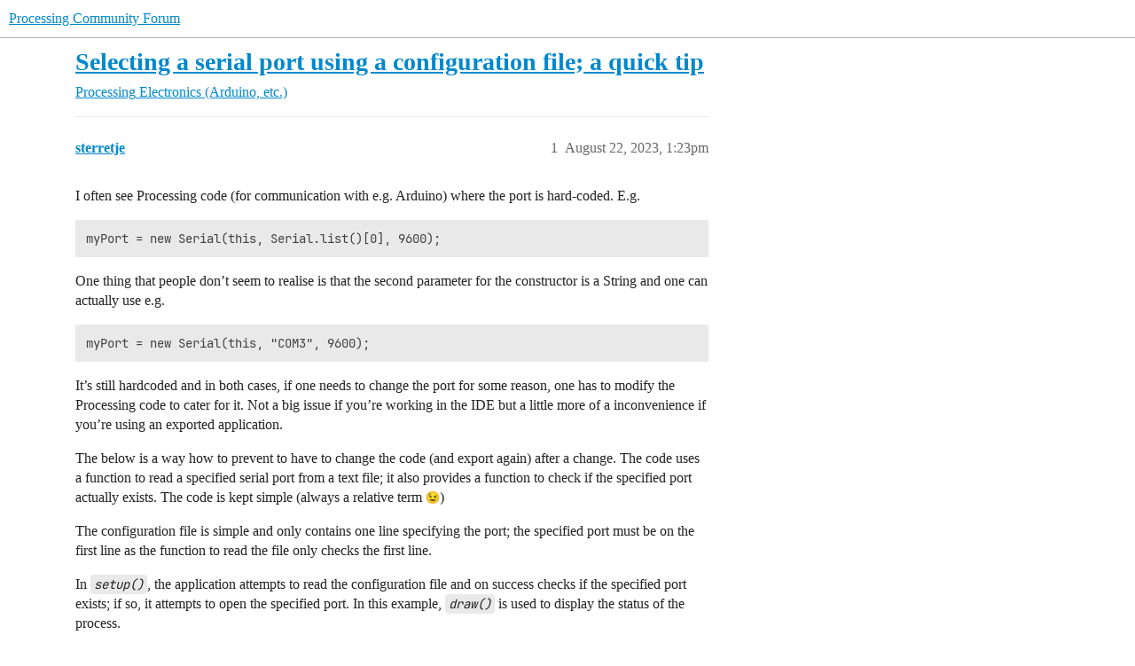

--- FILE ---
content_type: text/html; charset=utf-8
request_url: https://discourse.processing.org/t/selecting-a-serial-port-using-a-configuration-file-a-quick-tip/42642
body_size: 5297
content:
<!DOCTYPE html>
<html lang="en">
  <head>
    <meta charset="utf-8">
    <title>Selecting a serial port using a configuration file; a quick tip - Electronics (Arduino, etc.) - Processing Community Forum</title>
    <meta name="description" content="I often see Processing code (for communication with e.g. Arduino) where the port is hard-coded. E.g. 
myPort = new Serial(this, Serial.list()[0], 9600); 

One thing that people don’t seem to realise is that the second pa&amp;hellip;">
    <meta name="generator" content="Discourse 2026.1.0-latest - https://github.com/discourse/discourse version 32fa908c0eb62660aadbd72587ca7cecf8e25b39">
<link rel="icon" type="image/png" href="https://canada1.discourse-cdn.com/flex036/uploads/processingfoundation1/optimized/3X/7/8/787636d95b1df7b9642c89ab8afd8c374c3bc777_2_32x32.png">
<link rel="apple-touch-icon" type="image/png" href="https://canada1.discourse-cdn.com/flex036/uploads/processingfoundation1/optimized/3X/2/a/2a1ec9c782838860b5f011cc37fdada4bc86f187_2_180x180.png">
<meta name="theme-color" media="all" content="#fff">

<meta name="color-scheme" content="light">

<meta name="viewport" content="width=device-width, initial-scale=1.0, minimum-scale=1.0, viewport-fit=cover">
<link rel="canonical" href="https://discourse.processing.org/t/selecting-a-serial-port-using-a-configuration-file-a-quick-tip/42642" />


<link rel="search" type="application/opensearchdescription+xml" href="https://discourse.processing.org/opensearch.xml" title="Processing Community Forum Search">

    
    <link href="https://yyz2.discourse-cdn.com/flex036/stylesheets/color_definitions_light-default_-1_2_a36d81b2ad6667b819fbadd849d806f733b4477f.css?__ws=discourse.processing.org" media="all" rel="stylesheet" class="light-scheme"/>

<link href="https://yyz2.discourse-cdn.com/flex036/stylesheets/common_183ee71a141e06fa303b49d155ec4d99f17eae4b.css?__ws=discourse.processing.org" media="all" rel="stylesheet" data-target="common"  />

  <link href="https://yyz2.discourse-cdn.com/flex036/stylesheets/mobile_183ee71a141e06fa303b49d155ec4d99f17eae4b.css?__ws=discourse.processing.org" media="(max-width: 39.99999rem)" rel="stylesheet" data-target="mobile"  />
  <link href="https://yyz2.discourse-cdn.com/flex036/stylesheets/desktop_183ee71a141e06fa303b49d155ec4d99f17eae4b.css?__ws=discourse.processing.org" media="(min-width: 40rem)" rel="stylesheet" data-target="desktop"  />



    <link href="https://yyz2.discourse-cdn.com/flex036/stylesheets/checklist_183ee71a141e06fa303b49d155ec4d99f17eae4b.css?__ws=discourse.processing.org" media="all" rel="stylesheet" data-target="checklist"  />
    <link href="https://yyz2.discourse-cdn.com/flex036/stylesheets/discourse-adplugin_183ee71a141e06fa303b49d155ec4d99f17eae4b.css?__ws=discourse.processing.org" media="all" rel="stylesheet" data-target="discourse-adplugin"  />
    <link href="https://yyz2.discourse-cdn.com/flex036/stylesheets/discourse-ai_183ee71a141e06fa303b49d155ec4d99f17eae4b.css?__ws=discourse.processing.org" media="all" rel="stylesheet" data-target="discourse-ai"  />
    <link href="https://yyz2.discourse-cdn.com/flex036/stylesheets/discourse-cakeday_183ee71a141e06fa303b49d155ec4d99f17eae4b.css?__ws=discourse.processing.org" media="all" rel="stylesheet" data-target="discourse-cakeday"  />
    <link href="https://yyz2.discourse-cdn.com/flex036/stylesheets/discourse-chat-integration_183ee71a141e06fa303b49d155ec4d99f17eae4b.css?__ws=discourse.processing.org" media="all" rel="stylesheet" data-target="discourse-chat-integration"  />
    <link href="https://yyz2.discourse-cdn.com/flex036/stylesheets/discourse-details_183ee71a141e06fa303b49d155ec4d99f17eae4b.css?__ws=discourse.processing.org" media="all" rel="stylesheet" data-target="discourse-details"  />
    <link href="https://yyz2.discourse-cdn.com/flex036/stylesheets/discourse-github_183ee71a141e06fa303b49d155ec4d99f17eae4b.css?__ws=discourse.processing.org" media="all" rel="stylesheet" data-target="discourse-github"  />
    <link href="https://yyz2.discourse-cdn.com/flex036/stylesheets/discourse-lazy-videos_183ee71a141e06fa303b49d155ec4d99f17eae4b.css?__ws=discourse.processing.org" media="all" rel="stylesheet" data-target="discourse-lazy-videos"  />
    <link href="https://yyz2.discourse-cdn.com/flex036/stylesheets/discourse-local-dates_183ee71a141e06fa303b49d155ec4d99f17eae4b.css?__ws=discourse.processing.org" media="all" rel="stylesheet" data-target="discourse-local-dates"  />
    <link href="https://yyz2.discourse-cdn.com/flex036/stylesheets/discourse-math_183ee71a141e06fa303b49d155ec4d99f17eae4b.css?__ws=discourse.processing.org" media="all" rel="stylesheet" data-target="discourse-math"  />
    <link href="https://yyz2.discourse-cdn.com/flex036/stylesheets/discourse-narrative-bot_183ee71a141e06fa303b49d155ec4d99f17eae4b.css?__ws=discourse.processing.org" media="all" rel="stylesheet" data-target="discourse-narrative-bot"  />
    <link href="https://yyz2.discourse-cdn.com/flex036/stylesheets/discourse-presence_183ee71a141e06fa303b49d155ec4d99f17eae4b.css?__ws=discourse.processing.org" media="all" rel="stylesheet" data-target="discourse-presence"  />
    <link href="https://yyz2.discourse-cdn.com/flex036/stylesheets/discourse-solved_183ee71a141e06fa303b49d155ec4d99f17eae4b.css?__ws=discourse.processing.org" media="all" rel="stylesheet" data-target="discourse-solved"  />
    <link href="https://yyz2.discourse-cdn.com/flex036/stylesheets/footnote_183ee71a141e06fa303b49d155ec4d99f17eae4b.css?__ws=discourse.processing.org" media="all" rel="stylesheet" data-target="footnote"  />
    <link href="https://yyz2.discourse-cdn.com/flex036/stylesheets/hosted-site_183ee71a141e06fa303b49d155ec4d99f17eae4b.css?__ws=discourse.processing.org" media="all" rel="stylesheet" data-target="hosted-site"  />
    <link href="https://yyz2.discourse-cdn.com/flex036/stylesheets/poll_183ee71a141e06fa303b49d155ec4d99f17eae4b.css?__ws=discourse.processing.org" media="all" rel="stylesheet" data-target="poll"  />
    <link href="https://yyz2.discourse-cdn.com/flex036/stylesheets/spoiler-alert_183ee71a141e06fa303b49d155ec4d99f17eae4b.css?__ws=discourse.processing.org" media="all" rel="stylesheet" data-target="spoiler-alert"  />
    <link href="https://yyz2.discourse-cdn.com/flex036/stylesheets/discourse-ai_mobile_183ee71a141e06fa303b49d155ec4d99f17eae4b.css?__ws=discourse.processing.org" media="(max-width: 39.99999rem)" rel="stylesheet" data-target="discourse-ai_mobile"  />
    <link href="https://yyz2.discourse-cdn.com/flex036/stylesheets/discourse-solved_mobile_183ee71a141e06fa303b49d155ec4d99f17eae4b.css?__ws=discourse.processing.org" media="(max-width: 39.99999rem)" rel="stylesheet" data-target="discourse-solved_mobile"  />
    <link href="https://yyz2.discourse-cdn.com/flex036/stylesheets/discourse-ai_desktop_183ee71a141e06fa303b49d155ec4d99f17eae4b.css?__ws=discourse.processing.org" media="(min-width: 40rem)" rel="stylesheet" data-target="discourse-ai_desktop"  />
    <link href="https://yyz2.discourse-cdn.com/flex036/stylesheets/poll_desktop_183ee71a141e06fa303b49d155ec4d99f17eae4b.css?__ws=discourse.processing.org" media="(min-width: 40rem)" rel="stylesheet" data-target="poll_desktop"  />

  <link href="https://yyz2.discourse-cdn.com/flex036/stylesheets/common_theme_4_85695ebc7ec7c32d2817c743a3c6285dd0f8a841.css?__ws=discourse.processing.org" media="all" rel="stylesheet" data-target="common_theme" data-theme-id="4" data-theme-name="unformatted code detector"/>
<link href="https://yyz2.discourse-cdn.com/flex036/stylesheets/common_theme_3_c8bcafa465a85fef18271fc9cbbda4f249c449fe.css?__ws=discourse.processing.org" media="all" rel="stylesheet" data-target="common_theme" data-theme-id="3" data-theme-name="unhide preformatted text button"/>
    
    

    
    
        <link rel="alternate nofollow" type="application/rss+xml" title="RSS feed of &#39;Selecting a serial port using a configuration file; a quick tip&#39;" href="https://discourse.processing.org/t/selecting-a-serial-port-using-a-configuration-file-a-quick-tip/42642.rss" />
    <meta property="og:site_name" content="Processing Community Forum" />
<meta property="og:type" content="website" />
<meta name="twitter:card" content="summary_large_image" />
<meta name="twitter:image" content="https://canada1.discourse-cdn.com/flex036/uploads/processingfoundation1/original/3X/8/9/899b53d84f374433d5d14317bc07e1b95799b5b4.png" />
<meta property="og:image" content="https://canada1.discourse-cdn.com/flex036/uploads/processingfoundation1/original/3X/2/a/2a1ec9c782838860b5f011cc37fdada4bc86f187.png" />
<meta property="og:url" content="https://discourse.processing.org/t/selecting-a-serial-port-using-a-configuration-file-a-quick-tip/42642" />
<meta name="twitter:url" content="https://discourse.processing.org/t/selecting-a-serial-port-using-a-configuration-file-a-quick-tip/42642" />
<meta property="og:title" content="Selecting a serial port using a configuration file; a quick tip" />
<meta name="twitter:title" content="Selecting a serial port using a configuration file; a quick tip" />
<meta property="og:description" content="I often see Processing code (for communication with e.g. Arduino) where the port is hard-coded. E.g.  myPort = new Serial(this, Serial.list()[0], 9600);   One thing that people don’t seem to realise is that the second parameter for the constructor is a String and one can actually use e.g.  myPort = new Serial(this, &quot;COM3&quot;, 9600);   It’s still hardcoded and in both cases, if one needs to change the port for some reason, one has to modify the Processing code to cater for it. Not a big issue if you..." />
<meta name="twitter:description" content="I often see Processing code (for communication with e.g. Arduino) where the port is hard-coded. E.g.  myPort = new Serial(this, Serial.list()[0], 9600);   One thing that people don’t seem to realise is that the second parameter for the constructor is a String and one can actually use e.g.  myPort = new Serial(this, &quot;COM3&quot;, 9600);   It’s still hardcoded and in both cases, if one needs to change the port for some reason, one has to modify the Processing code to cater for it. Not a big issue if you..." />
<meta property="og:article:section" content="Processing" />
<meta property="og:article:section:color" content="25AAE2" />
<meta property="og:article:section" content="Electronics (Arduino, etc.)" />
<meta property="og:article:section:color" content="283890" />
<meta name="twitter:label1" value="Reading time" />
<meta name="twitter:data1" value="1 mins 🕑" />
<meta name="twitter:label2" value="Likes" />
<meta name="twitter:data2" value="3 ❤" />
<meta property="article:published_time" content="2023-08-22T13:23:51+00:00" />
<meta property="og:ignore_canonical" content="true" />


    <script type="application/ld+json">{"@context":"http://schema.org","@type":"QAPage","name":"Selecting a serial port using a configuration file; a quick tip","mainEntity":{"@type":"Question","name":"Selecting a serial port using a configuration file; a quick tip","text":"I often see Processing code (for communication with e.g. Arduino) where the port is hard-coded. E.g.\n\nmyPort = new Serial(this, Serial.list()[0], 9600);\n\nOne thing that people don’t seem to realise is that the second parameter for the constructor is a String and one can actually use e.g.\n\nmyPort = &hellip;","upvoteCount":3,"answerCount":0,"datePublished":"2023-08-22T13:23:51.607Z","author":{"@type":"Person","name":"sterretje","url":"https://discourse.processing.org/u/sterretje"}}}</script>
  </head>
  <body class="crawler ">
    
    <header>
  <a href="/">Processing Community Forum</a>
</header>

    <div id="main-outlet" class="wrap" role="main">
        <div id="topic-title">
    <h1>
      <a href="/t/selecting-a-serial-port-using-a-configuration-file-a-quick-tip/42642">Selecting a serial port using a configuration file; a quick tip</a>
    </h1>

      <div class="topic-category" itemscope itemtype="http://schema.org/BreadcrumbList">
          <span itemprop="itemListElement" itemscope itemtype="http://schema.org/ListItem">
            <a href="/c/processing/6" class="badge-wrapper bullet" itemprop="item">
              <span class='badge-category-bg' style='background-color: #25AAE2'></span>
              <span class='badge-category clear-badge'>
                <span class='category-name' itemprop='name'>Processing</span>
              </span>
            </a>
            <meta itemprop="position" content="1" />
          </span>
          <span itemprop="itemListElement" itemscope itemtype="http://schema.org/ListItem">
            <a href="/c/processing/processing-electronics/25" class="badge-wrapper bullet" itemprop="item">
              <span class='badge-category-bg' style='background-color: #283890'></span>
              <span class='badge-category clear-badge'>
                <span class='category-name' itemprop='name'>Electronics (Arduino, etc.)</span>
              </span>
            </a>
            <meta itemprop="position" content="2" />
          </span>
      </div>

  </div>

  

    <div itemscope itemtype='http://schema.org/DiscussionForumPosting'>
      <meta itemprop='headline' content='Selecting a serial port using a configuration file; a quick tip'>
      <link itemprop='url' href='https://discourse.processing.org/t/selecting-a-serial-port-using-a-configuration-file-a-quick-tip/42642'>
      <meta itemprop='datePublished' content='2023-08-22T13:23:51Z'>
        <meta itemprop='articleSection' content='Electronics (Arduino, etc.)'>
      <meta itemprop='keywords' content=''>
      <div itemprop='publisher' itemscope itemtype="http://schema.org/Organization">
        <meta itemprop='name' content='Processing Foundation, Inc.'>
          <div itemprop='logo' itemscope itemtype="http://schema.org/ImageObject">
            <meta itemprop='url' content='https://canada1.discourse-cdn.com/flex036/uploads/processingfoundation1/original/3X/6/d/6d1aa58a1166fbd482b924fd547c339b346e7e0d.png'>
          </div>
      </div>


          <div id='post_1'  class='topic-body crawler-post'>
            <div class='crawler-post-meta'>
              <span class="creator" itemprop="author" itemscope itemtype="http://schema.org/Person">
                <a itemprop="url" rel='nofollow' href='https://discourse.processing.org/u/sterretje'><span itemprop='name'>sterretje</span></a>
                
              </span>

                <link itemprop="mainEntityOfPage" href="https://discourse.processing.org/t/selecting-a-serial-port-using-a-configuration-file-a-quick-tip/42642">


              <span class="crawler-post-infos">
                  <time  datetime='2023-08-22T13:23:51Z' class='post-time'>
                    August 22, 2023,  1:23pm
                  </time>
                  <meta itemprop='dateModified' content='2023-08-22T13:23:51Z'>
              <span itemprop='position'>1</span>
              </span>
            </div>
            <div class='post' itemprop='text'>
              <p>I often see Processing code (for communication with e.g. Arduino) where the port is hard-coded. E.g.</p>
<pre><code class="lang-java">myPort = new Serial(this, Serial.list()[0], 9600); 
</code></pre>
<p>One thing that people don’t seem to realise is that the second parameter for the constructor is a String and one can actually use e.g.</p>
<pre><code class="lang-java">myPort = new Serial(this, "COM3", 9600); 
</code></pre>
<p>It’s still hardcoded and in both cases, if one needs to change the port for some reason, one has to modify the Processing code to cater for it. Not a big issue if you’re working in the IDE but a little more of a inconvenience if you’re using an exported application.</p>
<p>The below is a way how to prevent to have to change the code (and export again) after a change. The code uses a function to read a specified serial port from a text file; it also provides a function to check if the specified port actually exists. The code is kept simple (always a relative term <img src="https://emoji.discourse-cdn.com/google_classic/wink.png?v=12" title=":wink:" class="emoji" alt=":wink:" loading="lazy" width="20" height="20">)</p>
<p>The configuration file is simple and only contains one line specifying the port; the specified port must be on the first line as the function to read the file only checks the first line.</p>
<p>In <em><code>setup()</code></em>, the application attempts to read the configuration file and on success checks if the specified port exists; if so, it attempts to open the specified port. In this example, <em><code>draw()</code></em> is used to display the status of the process.</p>
<pre><code class="lang-java">import processing.serial.*;

// serial object
Serial mySerial = null;

// configuration file
final String configFile = "data/PortConfig.txt";
// baudrate
final int baudrate = 115200;

// serial port selected by user; one can set this to a default (e.g. COM8)
String selectedPort = "";

// message to display
String displayMessage= "";

void setup()
{
  size(350, 400);

  // possible Processing bug
  // when the application starts, it does not always react on key presses
  //   and one has to manucally click in the application to give it the focus
  // workaround that might solve it found at https://discourse.processing.org/t/keypressed-only-works-sometimes/22340/
  surface.setVisible(true);

  // if read port from file succeeded
  if (readPortFromFile() == true)
  {
    // if the specified port exists
    if (chkPortExists() == true)
    {
      try
      {
        mySerial = new Serial(this, selectedPort, baudrate);
        displayMessage = "Port " + selectedPort + "' is open";
      }
      catch(RuntimeException rtex)
      {
        displayMessage = rtex.getMessage();
      }
    }
  }
}

void draw()
{
  background(0xFFFFF1C4);
  textSize(16);
  textAlign(CENTER, CENTER);
  if (mySerial == null)
  {
    fill(0xFF800000);
  } //
  else
  {
    fill(0xFF008000);
  }
  text(displayMessage, width/2, height / 2);
}

/*
Retrieve port-to-use from file
 Returns:
 true on successfu read, else false
 */
boolean readPortFromFile()
{
  boolean success = true;
  try
  {
    BufferedReader reader = createReader(configFile);
    // if the file was not opened
    if (reader == null)
    {
      displayMessage = "Could not open file '" + configFile + "'";
      success = false;
    } //
    else
    {
      selectedPort = reader.readLine();
    }
  }
  catch (Exception ex)
  {
    displayMessage = ex.getMessage();
    success = false;
  }

  return success;
}

/*
Check if selected port exists
 Returns:
 true if it exists, else false
 */
boolean chkPortExists()
{
  boolean portExists = false;
  // loop through the list of ports
  for (int pCnt = 0; pCnt &lt; Serial.list().length; pCnt++)
  {
    // if specified port exists in the list
    if (Serial.list()[pCnt].equals(selectedPort) == true)
    {
      portExists = true;
      break;
    }
  }
  // if the specified port does not exists in the list
  if (portExists == false)
  {
    displayMessage = "Serial port '" + selectedPort + "' does not exist";
  }

  return portExists;
}
</code></pre>
<p>Configuration file:</p>
<pre data-code-wrap="madmark"><code class="lang-plaintext">COM9
</code></pre>
<p>Tested in a Windows world.</p>
            </div>

            <div itemprop="interactionStatistic" itemscope itemtype="http://schema.org/InteractionCounter">
              <meta itemprop="interactionType" content="http://schema.org/LikeAction"/>
              <meta itemprop="userInteractionCount" content="3" />
              <span class='post-likes'>3 Likes</span>
            </div>


            
          </div>
    </div>


    <div id="related-topics" class="more-topics__list " role="complementary" aria-labelledby="related-topics-title">
  <h3 id="related-topics-title" class="more-topics__list-title">
    Related topics
  </h3>
  <div class="topic-list-container" itemscope itemtype='http://schema.org/ItemList'>
    <meta itemprop='itemListOrder' content='http://schema.org/ItemListOrderDescending'>
    <table class='topic-list'>
      <thead>
        <tr>
          <th>Topic</th>
          <th></th>
          <th class="replies">Replies</th>
          <th class="views">Views</th>
          <th>Activity</th>
        </tr>
      </thead>
      <tbody>
          <tr class="topic-list-item" id="topic-list-item-22300">
            <td class="main-link" itemprop='itemListElement' itemscope itemtype='http://schema.org/ListItem'>
              <meta itemprop='position' content='1'>
              <span class="link-top-line">
                <a itemprop='url' href='https://discourse.processing.org/t/automatic-serial-port-finder-for-arduino/22300' class='title raw-link raw-topic-link'>Automatic serial port finder for Arduino</a>
              </span>
              <div class="link-bottom-line">
                  <a href='/c/processing/processing-electronics/25' class='badge-wrapper bullet'>
                    <span class='badge-category-bg' style='background-color: #283890'></span>
                    <span class='badge-category clear-badge'>
                      <span class='category-name'>Electronics (Arduino, etc.)</span>
                    </span>
                  </a>
                  <div class="discourse-tags">
                  </div>
              </div>
            </td>
            <td class="replies">
              <span class='posts' title='posts'>6</span>
            </td>
            <td class="views">
              <span class='views' title='views'>1649</span>
            </td>
            <td>
              July 3, 2020
            </td>
          </tr>
          <tr class="topic-list-item" id="topic-list-item-37946">
            <td class="main-link" itemprop='itemListElement' itemscope itemtype='http://schema.org/ListItem'>
              <meta itemprop='position' content='2'>
              <span class="link-top-line">
                <a itemprop='url' href='https://discourse.processing.org/t/how-to-check-if-com-port-is-already-being-used-by-another-application/37946' class='title raw-link raw-topic-link'>How to check if com Port is already being used by another application?</a>
              </span>
              <div class="link-bottom-line">
                  <a href='/c/processing/processing-electronics/25' class='badge-wrapper bullet'>
                    <span class='badge-category-bg' style='background-color: #283890'></span>
                    <span class='badge-category clear-badge'>
                      <span class='category-name'>Electronics (Arduino, etc.)</span>
                    </span>
                  </a>
                  <div class="discourse-tags">
                  </div>
              </div>
            </td>
            <td class="replies">
              <span class='posts' title='posts'>2</span>
            </td>
            <td class="views">
              <span class='views' title='views'>367</span>
            </td>
            <td>
              July 15, 2022
            </td>
          </tr>
          <tr class="topic-list-item" id="topic-list-item-16058">
            <td class="main-link" itemprop='itemListElement' itemscope itemtype='http://schema.org/ListItem'>
              <meta itemprop='position' content='3'>
              <span class="link-top-line">
                <a itemprop='url' href='https://discourse.processing.org/t/sending-arduino-to-processing/16058' class='title raw-link raw-topic-link'>Sending Arduino to Processing</a>
              </span>
              <div class="link-bottom-line">
                  <a href='/c/processing/processing-electronics/25' class='badge-wrapper bullet'>
                    <span class='badge-category-bg' style='background-color: #283890'></span>
                    <span class='badge-category clear-badge'>
                      <span class='category-name'>Electronics (Arduino, etc.)</span>
                    </span>
                  </a>
                  <div class="discourse-tags">
                  </div>
              </div>
            </td>
            <td class="replies">
              <span class='posts' title='posts'>3</span>
            </td>
            <td class="views">
              <span class='views' title='views'>1056</span>
            </td>
            <td>
              December 2, 2019
            </td>
          </tr>
          <tr class="topic-list-item" id="topic-list-item-31650">
            <td class="main-link" itemprop='itemListElement' itemscope itemtype='http://schema.org/ListItem'>
              <meta itemprop='position' content='4'>
              <span class="link-top-line">
                <a itemprop='url' href='https://discourse.processing.org/t/processing-and-arduino-serial-example/31650' class='title raw-link raw-topic-link'>Processing and Arduino Serial Example</a>
              </span>
              <div class="link-bottom-line">
                  <a href='/c/processing/processing-electronics/25' class='badge-wrapper bullet'>
                    <span class='badge-category-bg' style='background-color: #283890'></span>
                    <span class='badge-category clear-badge'>
                      <span class='category-name'>Electronics (Arduino, etc.)</span>
                    </span>
                  </a>
                  <div class="discourse-tags">
                  </div>
              </div>
            </td>
            <td class="replies">
              <span class='posts' title='posts'>4</span>
            </td>
            <td class="views">
              <span class='views' title='views'>2387</span>
            </td>
            <td>
              December 21, 2024
            </td>
          </tr>
          <tr class="topic-list-item" id="topic-list-item-35599">
            <td class="main-link" itemprop='itemListElement' itemscope itemtype='http://schema.org/ListItem'>
              <meta itemprop='position' content='5'>
              <span class="link-top-line">
                <a itemprop='url' href='https://discourse.processing.org/t/i-am-having-problems-connecting-processing-to-an-arduino/35599' class='title raw-link raw-topic-link'>I am having problems connecting Processing to an Arduino</a>
              </span>
              <div class="link-bottom-line">
                  <a href='/c/processing/processing-electronics/25' class='badge-wrapper bullet'>
                    <span class='badge-category-bg' style='background-color: #283890'></span>
                    <span class='badge-category clear-badge'>
                      <span class='category-name'>Electronics (Arduino, etc.)</span>
                    </span>
                  </a>
                  <div class="discourse-tags">
                  </div>
              </div>
            </td>
            <td class="replies">
              <span class='posts' title='posts'>5</span>
            </td>
            <td class="views">
              <span class='views' title='views'>896</span>
            </td>
            <td>
              March 7, 2022
            </td>
          </tr>
      </tbody>
    </table>
  </div>
</div>





    </div>
    <footer class="container wrap">
  <nav class='crawler-nav'>
    <ul>
      <li itemscope itemtype='http://schema.org/SiteNavigationElement'>
        <span itemprop='name'>
          <a href='/' itemprop="url">Home </a>
        </span>
      </li>
      <li itemscope itemtype='http://schema.org/SiteNavigationElement'>
        <span itemprop='name'>
          <a href='/categories' itemprop="url">Categories </a>
        </span>
      </li>
      <li itemscope itemtype='http://schema.org/SiteNavigationElement'>
        <span itemprop='name'>
          <a href='/guidelines' itemprop="url">Guidelines </a>
        </span>
      </li>
        <li itemscope itemtype='http://schema.org/SiteNavigationElement'>
          <span itemprop='name'>
            <a href='/tos' itemprop="url">Terms of Service </a>
          </span>
        </li>
        <li itemscope itemtype='http://schema.org/SiteNavigationElement'>
          <span itemprop='name'>
            <a href='/privacy' itemprop="url">Privacy Policy </a>
          </span>
        </li>
    </ul>
  </nav>
  <p class='powered-by-link'>Powered by <a href="https://www.discourse.org">Discourse</a>, best viewed with JavaScript enabled</p>
</footer>

    
    
  </body>
  
</html>


--- FILE ---
content_type: text/css
request_url: https://yyz2.discourse-cdn.com/flex036/stylesheets/common_theme_3_c8bcafa465a85fef18271fc9cbbda4f249c449fe.css?__ws=discourse.processing.org
body_size: -146
content:
.select-kit.dropdown-select-box.toolbar-popup-menu-options li[data-value=applyFormatCode]{display:none}
/*# sourceMappingURL=common_theme_3_c8bcafa465a85fef18271fc9cbbda4f249c449fe.css.map?__ws=discourse.processing.org */